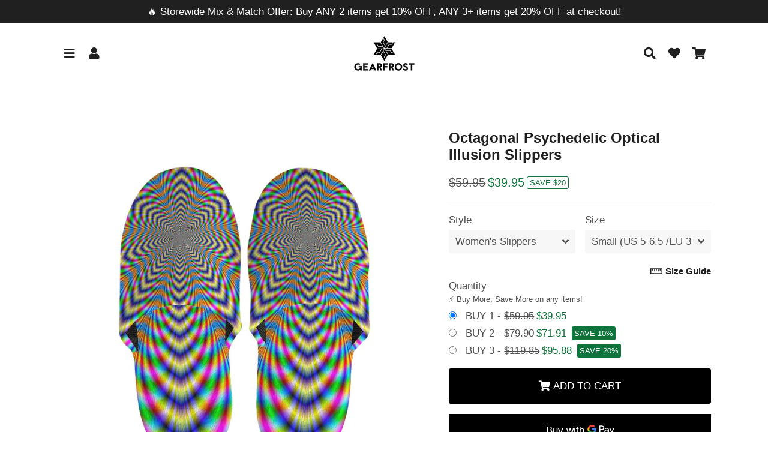

--- FILE ---
content_type: text/javascript
request_url: https://gearfrost.com/cdn/shop/t/4/assets/dbtfy-addons.js?v=117929708604234804141754599724
body_size: 10304
content:
function themeFaqPage(){var _0xc005=["sticky-header","data","#FaqPage",".fp-item",".fp-header-wrapper","#FaqSearch",".site-header","data-question","attr","push","each","max-width","outerWidth","px","css","ul.ui-autocomplete","click","trigger","find",".fp-item[data-question='","value","item","']","autocomplete","outerHeight","width","marginBottom","active","hasClass","removeClass","addClass","top","offset","animate","documentElement","body","shopify:block:select",".fp-header-wrapper-","blockId","detail","on","shopify:section:load"];function FaqPage(){var _0x2aa7x2=$(_0xc005[2])[_0xc005[1]](_0xc005[0]),_0x2aa7x3=[],_0x2aa7x4=$(_0xc005[3]),_0x2aa7x5=$(_0xc005[4]),_0x2aa7x6=$(_0xc005[5]),_0x2aa7x7=$(_0xc005[6]);_0x2aa7x4[_0xc005[10]](function(){_0x2aa7x3[_0xc005[9]]($(this)[_0xc005[8]](_0xc005[7]))}),_0x2aa7x6[_0xc005[23]]({maxShowItems:5,source:_0x2aa7x3,search:function(_0x2aa7x32,_0x2aa7x8){$(_0xc005[15])[_0xc005[14]](_0xc005[11],_0x2aa7x6[_0xc005[12]]()+_0xc005[13])},select:function(_0x2aa7x32,_0x2aa7x8){$(_0xc005[19]+_0x2aa7x8[_0xc005[21]][_0xc005[20]]+_0xc005[22])[_0xc005[18]](_0xc005[4])[_0xc005[17]](_0xc005[16])}}),_0x2aa7x5[_0xc005[16]](function(){var _0x2aa7x32=$(this);if(_0x2aa7x2)var _0x2aa7x8=_0x2aa7x7[_0xc005[24]]();else 769<$(window)[_0xc005[25]]()?_0x2aa7x8=null:_0x2aa7x8=_0x2aa7x7[_0xc005[24]]();var _0x2aa7x62=_0x2aa7x4[_0xc005[14]](_0xc005[26]),_0x2aa7x9=_0x2aa7x8+parseFloat(_0x2aa7x62);_0x2aa7x32[_0xc005[28]](_0xc005[27])?_0x2aa7x32[_0xc005[29]](_0xc005[27]):(_0x2aa7x5[_0xc005[29]](_0xc005[27]),_0x2aa7x32[_0xc005[30]](_0xc005[27]),$([document[_0xc005[34]],document[_0xc005[35]]])[_0xc005[33]]({scrollTop:$(_0x2aa7x32)[_0xc005[32]]()[_0xc005[31]]-_0x2aa7x9},300))})}$(document)[_0xc005[40]](_0xc005[36],function(){$(_0xc005[37]+event[_0xc005[39]][_0xc005[38]])[_0xc005[17]](_0xc005[16])}),$(document)[_0xc005[40]](_0xc005[41],function(){FaqPage()}),FaqPage()}function themeQuantityBreaks(){var _0xa4ab=[".product-single__form .product-single__quantity",".product-single__form .product-single__add-to-cart",".qb-wrapper","html","data-quantity-label","attr",".product-single__variants","moneyFormat","strings","length","",".ajaxcart__product:first",".update-cart","data-more-discount-before-quantity-text","data-more-discount-after-quantity-text","data-more-discount-after-percentage-text","data-saved-money","data-save-after-percentage-text","data-before-coupon-code","data-after-coupon-code","data-highest-discount-text",".ajaxcart__subtotal:last",".cart__subtotal:last",".input-cart_discount",".qb-alert-wrapper","item_count","input[name='quantity']","find","val","data-discount","data-discount-code","each",".qb-quantity-range","items_subtotal_price","<div class='dbtfy dbtfy-quantity_breaks'><div class='qb-alert'>","<div class='qb-saved-text'><span class='fa fa-tag'></span> "," <strong>","formatMoney","Currency","</strong> (","round","% ",")</div>","<div><small>",' "','" ',"</small></div>","<div class='qb-text'>","</strong> ","%</strong> ","</div>","<div class='qb-highest-discount-text'>","</div></div>","qb-alert-drawer-wrapper","addClass","insertBefore","qb-alert-wrapper",".cart__checkout","<input type='hidden' name='discount' class='input-cart_discount' value='","'>","<span class='qb-original-price'>","</span><span class='qb-discounted-price'>","</span>","<span>",".qty-container","data-section-id","div[data-section-type='product-template']","closest","#ProductJson-","innerHTML","ProductJson-","getElementById","parse","<div class='qty-container'></div>","<label for='Quantity' class='quantity-break-label'>","</label>","change",".product-details .product-single__quantity",".qb-quantity","#ProductSelect","variants","id","price","compare_at_price",".qb-price","data-save-text","show","%","</span> <span class='qb-saved-amount'>"," ","hide","on","ajaxCart.afterCartLoad","body","template-cart","hasClass","GET","/cart.js","json","ajax","trigger"];function QuantityBreaks(){var _0x6937x2=$(_0xa4ab[0]),_0x6937x3=$(_0xa4ab[1]),_0x6937x4=$(_0xa4ab[2]),_0x6937x5=_0x6937x4[_0xa4ab[3]](),_0x6937x6=_0x6937x4[_0xa4ab[5]](_0xa4ab[4]),_0x6937x7=$(_0xa4ab[6]),_0x6937x8=theme[_0xa4ab[8]][_0xa4ab[7]],_0x6937x9=[];if(!_0x6937x4[_0xa4ab[9]])return!1;function _0x6937xa(_0x6937xa2){var _0x6937x52=0,_0x6937x62=0,_0x6937x72=0,_0x6937x92=0,_0x6937xb=_0xa4ab[10],_0x6937x22=0,_0x6937x32=0,_0x6937xc=_0xa4ab[10],_0x6937xd=0,_0x6937xe=$(_0xa4ab[11]),_0x6937xf=$(_0xa4ab[12]),_0x6937x10=_0x6937x4[_0xa4ab[5]](_0xa4ab[13]),_0x6937x11=_0x6937x4[_0xa4ab[5]](_0xa4ab[14]),_0x6937x12=_0x6937x4[_0xa4ab[5]](_0xa4ab[15]),_0x6937x13=_0x6937x4[_0xa4ab[5]](_0xa4ab[16]),_0x6937x14=_0x6937x4[_0xa4ab[5]](_0xa4ab[17]),_0x6937x15=_0x6937x4[_0xa4ab[5]](_0xa4ab[18]),_0x6937x16=_0x6937x4[_0xa4ab[5]](_0xa4ab[19]),_0x6937x17=_0x6937x4[_0xa4ab[5]](_0xa4ab[20]),_0x6937x18=$(_0xa4ab[21]),_0x6937x19=$(_0xa4ab[22]),_0x6937x1a=$(_0xa4ab[23]),_0x6937x1b=$(_0xa4ab[24]);_0x6937xa2[_0xa4ab[25]]&&(_0x6937x4[_0xa4ab[27]](_0xa4ab[32])[_0xa4ab[31]](function(_0x6937x23){var _0x6937x33=$(this)[_0xa4ab[27]](_0xa4ab[26]);if(_0x6937x72=parseInt(_0x6937x33[_0xa4ab[28]]()),0<_0x6937x23,_0x6937xa2[_0xa4ab[25]]>=_0x6937x72&&(_0x6937x92=parseInt(_0x6937x33[_0xa4ab[5]](_0xa4ab[29])),_0x6937xb=_0x6937x33[_0xa4ab[5]](_0xa4ab[30])),!_0x6937x52&&_0x6937xa2[_0xa4ab[25]]<_0x6937x72)return _0x6937x52=_0x6937x72-_0x6937xa2[_0xa4ab[25]],_0x6937x62=parseInt(_0x6937x33[_0xa4ab[5]](_0xa4ab[29])),!1}),_0x6937x22=_0x6937xa2[_0xa4ab[33]]*_0x6937x92/100,_0x6937x32=_0x6937xa2[_0xa4ab[33]]-_0x6937x22,_0x6937xd=100*_0x6937x22/_0x6937xa2[_0xa4ab[33]],_0x6937xc=_0xa4ab[34],0<_0x6937x22&&_0x6937x13&&(_0x6937xc+=_0xa4ab[35]+_0x6937x13+_0xa4ab[36]+theme[_0xa4ab[38]][_0xa4ab[37]](_0x6937x22,_0x6937x8)+_0xa4ab[39]+Math[_0xa4ab[40]](_0x6937xd)+_0xa4ab[41]+_0x6937x14+_0xa4ab[42]),_0x6937xb&&(_0x6937x15||_0x6937x16)&&(_0x6937xc+=_0xa4ab[43]+_0x6937x15+_0xa4ab[44]+_0x6937xb+_0xa4ab[45]+_0x6937x16+_0xa4ab[46]),_0x6937x52?(_0x6937x10||_0x6937x11||_0x6937x12)&&(_0x6937xc+=_0xa4ab[47]+_0x6937x10+_0xa4ab[36]+_0x6937x52+_0xa4ab[48]+_0x6937x11+_0xa4ab[36]+_0x6937x62+_0xa4ab[49]+_0x6937x12+_0xa4ab[50]):_0x6937x17&&(_0x6937xc+=_0xa4ab[51]+_0x6937x17+_0xa4ab[50]),_0x6937xc+=_0xa4ab[52],$(_0x6937xc)[_0xa4ab[55]](_0x6937xe)[_0xa4ab[54]](_0xa4ab[53]),_0x6937x1b[_0xa4ab[9]]?_0x6937x1b[_0xa4ab[3]](_0x6937xc):$(_0x6937xc)[_0xa4ab[55]](_0x6937xf)[_0xa4ab[54]](_0xa4ab[56]),_0x6937x1a[_0xa4ab[9]]?_0x6937x1a[_0xa4ab[28]](_0x6937xb):$(_0xa4ab[58]+_0x6937xb+_0xa4ab[59])[_0xa4ab[55]](_0xa4ab[57]),_0x6937x32<_0x6937xa2[_0xa4ab[33]]?(_0x6937x18[_0xa4ab[3]](_0xa4ab[60]+theme[_0xa4ab[38]][_0xa4ab[37]](_0x6937xa2[_0xa4ab[33]],_0x6937x8)+_0xa4ab[61]+theme[_0xa4ab[38]][_0xa4ab[37]](_0x6937x32,_0x6937x8)+_0xa4ab[62]),_0x6937x19[_0xa4ab[3]](_0xa4ab[60]+theme[_0xa4ab[38]][_0xa4ab[37]](_0x6937xa2[_0xa4ab[33]],_0x6937x8)+_0xa4ab[61]+theme[_0xa4ab[38]][_0xa4ab[37]](_0x6937x32,_0x6937x8)+_0xa4ab[62])):(_0x6937x18[_0xa4ab[3]](_0xa4ab[63]+theme[_0xa4ab[38]][_0xa4ab[37]](_0x6937xa2[_0xa4ab[33]],_0x6937x8)+_0xa4ab[62]),_0x6937x19[_0xa4ab[3]](_0xa4ab[63]+theme[_0xa4ab[38]][_0xa4ab[37]](_0x6937xa2[_0xa4ab[33]],_0x6937x8)+_0xa4ab[62])))}_0x6937x2[_0xa4ab[9]]?_0x6937x2[_0xa4ab[31]](function(){var _0x6937x22=$(this),_0x6937x32=_0x6937x22[_0xa4ab[27]](_0xa4ab[64]),_0x6937xa2=_0x6937x22[_0xa4ab[67]](_0xa4ab[66])[_0xa4ab[5]](_0xa4ab[65]);$(_0xa4ab[68]+_0x6937xa2)[_0xa4ab[9]]&&(_0x6937x32[_0xa4ab[3]](_0x6937x5),_0x6937x9[_0x6937xa2]=JSON[_0xa4ab[72]](document[_0xa4ab[71]](_0xa4ab[70]+_0x6937xa2)[_0xa4ab[69]]))}):_0x6937x3[_0xa4ab[31]](function(){var _0x6937x22=$(this),_0x6937x32=$(_0xa4ab[73])[_0xa4ab[55]](_0x6937x22),_0x6937xa2=_0x6937x22[_0xa4ab[67]](_0xa4ab[66])[_0xa4ab[5]](_0xa4ab[65]);$(_0xa4ab[68]+_0x6937xa2)[_0xa4ab[9]]&&(_0x6937x32[_0xa4ab[3]](_0xa4ab[74]+_0x6937x6+_0xa4ab[75]+_0x6937x5),_0x6937x9[_0x6937xa2]=JSON[_0xa4ab[72]](document[_0xa4ab[71]](_0xa4ab[70]+_0x6937xa2)[_0xa4ab[69]]))}),$(document)[_0xa4ab[91]](_0xa4ab[76],_0x6937x7,function(){var _0x6937xb,_0x6937xc,_0x6937xd=0,_0x6937xe=0,_0x6937xf=$(_0xa4ab[77]),_0x6937x22=_0x6937x7[_0xa4ab[67]](_0xa4ab[66]),_0x6937x32=_0x6937x22[_0xa4ab[5]](_0xa4ab[65]),_0x6937xa2=_0x6937x22[_0xa4ab[27]](_0xa4ab[78]),_0x6937x52=_0x6937x22[_0xa4ab[27]](_0xa4ab[79])[_0xa4ab[28]](),_0x6937x62=_0x6937x9[_0x6937x32][_0xa4ab[80]];$[_0xa4ab[31]](_0x6937x62,function(){_0x6937x52==this[_0xa4ab[81]]&&(_0x6937xd=this[_0xa4ab[82]],_0x6937xe=this[_0xa4ab[83]])}),_0x6937xa2[_0xa4ab[31]](function(){var _0x6937x23=$(this),_0x6937x33=_0x6937x23[_0xa4ab[27]](_0xa4ab[26]),_0x6937xa3=_0x6937x33[_0xa4ab[28]](),_0x6937x53=_0x6937x33[_0xa4ab[5]](_0xa4ab[29]),_0x6937x63=_0x6937x23[_0xa4ab[27]](_0xa4ab[84]),_0x6937x72=_0x6937x4[_0xa4ab[5]](_0xa4ab[85]),_0x6937x92=0;_0x6937xd?(_0x6937xf[_0xa4ab[86]](),_0x6937x53!==void 0?(_0x6937xb=_0x6937xa3*_0x6937xd,_0x6937x92=_0x6937xd*parseInt(_0x6937x53)/100,_0x6937xc=_0x6937xd-_0x6937x92,_0x6937xc*=_0x6937xa3,_0x6937x92=Math[_0xa4ab[40]](_0x6937x53)+_0xa4ab[87],_0x6937x63[_0xa4ab[3]](_0xa4ab[60]+theme[_0xa4ab[38]][_0xa4ab[37]](_0x6937xb,_0x6937x8)+_0xa4ab[61]+theme[_0xa4ab[38]][_0xa4ab[37]](_0x6937xc,_0x6937x8)+_0xa4ab[88]+_0x6937x72+_0xa4ab[89]+_0x6937x92+_0xa4ab[62])):_0x6937xe?_0x6937x63[_0xa4ab[3]](_0xa4ab[60]+theme[_0xa4ab[38]][_0xa4ab[37]](_0x6937xe,_0x6937x8)+_0xa4ab[61]+theme[_0xa4ab[38]][_0xa4ab[37]](_0x6937xd,_0x6937x8)+_0xa4ab[63]):_0x6937x63[_0xa4ab[3]](_0xa4ab[63]+theme[_0xa4ab[38]][_0xa4ab[37]](_0x6937xd,_0x6937x8)+_0xa4ab[63])):_0x6937xf[_0xa4ab[90]]()})}),$(_0xa4ab[93])[_0xa4ab[91]](_0xa4ab[92],function(_0x6937x22,_0x6937x32){_0x6937xa(_0x6937x32)}),$(_0xa4ab[93])[_0xa4ab[95]](_0xa4ab[94])&&$[_0xa4ab[99]]({type:_0xa4ab[96],url:_0xa4ab[97],dataType:_0xa4ab[98],success:function(_0x6937x22){_0x6937xa(_0x6937x22)}}),_0x6937x7[_0xa4ab[100]](_0xa4ab[76])}QuantityBreaks()}function themeNewsletterPopup(){}function themeSalesPop(){var names="Franco,Debra,Sarah,Alvin,Leyton,Theodor,Huey,Edie,Vincenzo,Vishal,Alia,Dominika,Leigh,Leonard,Betty,Neo,Emrys,Tylor,Jardel,Scarlett-Rose,Arthur,Marlene,Leticia,Sylvie,Kai,Ayush,Syeda,Caspian,Keanu,Kierran,Saanvi,Paul,Ayse,Tonicha,Daria,Marwah,Tayla,Rhonda,Elias,Michael,Jonah,Amir,Anis,Georgina,Sofie,Clarence,Seren,Nia,Cobie,Orlando,Ariadne,Morwenna,Priya,Shelby,Terence,Safiyyah,Shola,Georga,Dione,Anwar,Aniyah,Laurie,Ashlee,Muneeb,Heath,Roshni,Keiron,Tanya,Andy,Isaak,Colleen,Ieuan,Chanelle,Herman,Felicity,Hayden,Maha,Ellie-Rose,Alexander,Tiffany,Garry,Dianne,Nella,Imaani,Sneha,Albi,Ruby,Asher,Lucille,Amalie,Cassidy,Brielle,Raj,Woodrow,Wallace,Rochelle,Daphne,Bradley,Shamas,Lleyton".split(","),cities="from Alabama,from Alaska,from Arizona,from Arkansas,from California,from Colorado,from Connecticut,from Delaware,from Florida,from Georgia,from Hawaii,from Idaho,from Illinois,from Indiana,from Iowa,from Kansas,from Kentucky,from Louisiana,from Maine,from Maryland,from Massachusetts,from Michigan,from Minnesota,from Mississippi,from Missouri,from Montana,from Nebraska,from Nevada,from New Hampshire,from New Jersey,from New Mexico,from New York,from North Carolina,from North Dakota,from Ohio,from Oklahoma,from Oregon,from Pennsylvania,from Rhode Island,from South Carolina,from South Dakota,from Tennessee,from Texas,from Utah,from Vermont,from Virginia,from Washington,from West Virginia,from Wisconsin,from Wyoming".split(","),minute=" minute",minutes=" minutes",hour=" hour",hours=" hours",day=" day",days=" days",_0xb4c2=[".dbtfy-sales_pop","display-time","data","interval-time","time-ago","fadeInUp","fadeOutDown","#SalesPop",".item-wrapper-sales_pop",".btn-close-sales_pop",".time-sales_pop",".name-sales_pop",".city-sales_pop","addClass","removeClass","hide","appendTo",".item-wrapper-sales_pop  > .item-sales_pop:first","popClosed","random","length","floor","text","show","shuffleChildren","fn","get","children","sort","empty","each","true","setItem","click","shopify:section:load","removeItem","on"];function SalesPop(){var _0x118cx2=$(_0xb4c2[0]),_0x118cx3=_0x118cx2[_0xb4c2[2]](_0xb4c2[1]),_0x118cx4=_0x118cx2[_0xb4c2[2]](_0xb4c2[3]),_0x118cx5=_0x118cx2[_0xb4c2[2]](_0xb4c2[4]),_0x118cx6=1e3,_0x118cx7=_0x118cx4+_0x118cx3+_0x118cx6,_0x118cx8=_0xb4c2[5],_0x118cx9=_0xb4c2[6],_0x118cxa=$(_0xb4c2[7]),_0x118cxb=$(_0xb4c2[8]),_0x118cxc=$(_0xb4c2[9]),_0x118cxd=$(_0xb4c2[10]),_0x118cxe=$(_0xb4c2[11]),_0x118cxf=$(_0xb4c2[12]);function _0x118cx10(){_0x118cxa[_0xb4c2[14]](_0x118cx8)[_0xb4c2[13]](_0x118cx9),setTimeout(function(){_0x118cxa[_0xb4c2[14]](_0x118cx9)[_0xb4c2[15]](),$(_0xb4c2[17])[_0xb4c2[16]](_0xb4c2[8])[_0xb4c2[15]]()},_0x118cx6)}function _0x118cx11(){var _0x118cx22,_0x118cx42;sessionStorage[_0xb4c2[18]]||(_0x118cx42=names[Math[_0xb4c2[21]](Math[_0xb4c2[19]]()*names[_0xb4c2[20]])],_0x118cxe[_0xb4c2[22]](_0x118cx42),_0x118cx22=cities[Math[_0xb4c2[21]](Math[_0xb4c2[19]]()*cities[_0xb4c2[20]])],_0x118cxf[_0xb4c2[22]](_0x118cx22),function(){if((_0x118cx43=Math[_0xb4c2[21]](Math[_0xb4c2[19]]()*_0x118cx5))<=1)var _0x118cx23=minute,_0x118cx43=1;else _0x118cx43<60?_0x118cx23=minutes:_0x118cx43<120?(_0x118cx43=Math[_0xb4c2[21]](_0x118cx43/60),_0x118cx23=hour):_0x118cx43<1440?(_0x118cx43=Math[_0xb4c2[21]](_0x118cx43/60),_0x118cx23=hours):_0x118cx43<2880?(_0x118cx43=Math[_0xb4c2[21]](_0x118cx43/60/24),_0x118cx23=day):(_0x118cx43=Math[_0xb4c2[21]](_0x118cx43/60/24),_0x118cx23=days);_0x118cxd[_0xb4c2[22]](_0x118cx43+_0x118cx23)}(),$(_0xb4c2[17])[_0xb4c2[23]](),_0x118cxa[_0xb4c2[23]]()[_0xb4c2[13]](_0x118cx8),setTimeout(function(){_0x118cx10()},_0x118cx3))}$[_0xb4c2[25]][_0xb4c2[24]]=function(){$[_0xb4c2[30]](this[_0xb4c2[26]](),function(_0x118cx22,_0x118cx42){var _0x118cx32=$(_0x118cx42),_0x118cx52=_0x118cx32[_0xb4c2[27]]();_0x118cx52[_0xb4c2[28]](function(){return .5-Math[_0xb4c2[19]]()}),_0x118cx32[_0xb4c2[29]](),_0x118cx52[_0xb4c2[16]](_0x118cx32)})},_0x118cxb[_0xb4c2[24]](),setTimeout(function(){_0x118cx11(),setInterval(_0x118cx11,_0x118cx7)},_0x118cx4),_0x118cxc[_0xb4c2[33]](function(){sessionStorage[_0xb4c2[32]](_0xb4c2[18],_0xb4c2[31]),_0x118cx10()})}$(document)[_0xb4c2[36]](_0xb4c2[34],function(){sessionStorage[_0xb4c2[35]](_0xb4c2[18])}),SalesPop()}function themeWishList(){var _0x50fb=[".wl-no-item",".wishlist__bubble","wl-active","#WishlistItem-","wishlist","getItem","parse","push","stringify","setItem","remove","grep","removeItem","length","wishlist__bubble--visible","addClass","hide","removeClass","show",".wl-add",".wl-add[data-product-handle='","']","each","click","data-product-handle","attr","hasClass","toggleClass","on",".wl-remove","preventDefault","body","#productRecommendationsSection",".product-recommendations","wish-list-page","#WishlistPage","html","#WishlistTemplate","compile","featured_image","http:","","replace","_150x$1","//cdn.shopify.com/s/assets/admin/no-image-medium-cc9732cb976dd349a0df1d39816fbcc7.gif","handle","title","/products/","price","moneyFormat","strings","formatMoney","Currency","compare_at_price","append","register","Sections"];function WishList(){var _0xbb38x2,_0xbb38x3,_0xbb38x4,_0xbb38x5=$(_0x50fb[0]),_0xbb38x6=$(_0x50fb[1]),_0xbb38x7=_0x50fb[2];function _0xbb38x8(_0xbb38x9,_0xbb38x32){var _0xbb38x42=$(_0x50fb[3]+_0xbb38x32);_0xbb38x2=JSON[_0x50fb[6]](localStorage[_0x50fb[5]](_0x50fb[4])),_0xbb38x9?(_0xbb38x2==null?_0xbb38x2=[_0xbb38x32]:_0xbb38x2[_0x50fb[7]](_0xbb38x32),localStorage[_0x50fb[9]](_0xbb38x32,JSON[_0x50fb[8]](window[_0x50fb[4]][_0xbb38x32]))):(_0xbb38x42[_0x50fb[10]](),_0xbb38x2=jQuery[_0x50fb[11]](_0xbb38x2,function(_0xbb38x92){return _0xbb38x92!=_0xbb38x32}),localStorage[_0x50fb[12]](_0xbb38x32)),_0xbb38x2&&_0xbb38x2[_0x50fb[13]]?(_0xbb38x6[_0x50fb[15]](_0x50fb[14]),_0xbb38x5[_0x50fb[16]]()):(_0xbb38x6[_0x50fb[17]](_0x50fb[14]),_0xbb38x5[_0x50fb[18]]()),localStorage[_0x50fb[9]](_0x50fb[4],JSON[_0x50fb[8]](_0xbb38x2))}_0xbb38x3=function(){var _0xbb38x9=$(_0x50fb[19]);(_0xbb38x2=JSON[_0x50fb[6]](localStorage[_0x50fb[5]](_0x50fb[4])))&&_0xbb38x2[_0x50fb[13]]&&($[_0x50fb[22]](_0xbb38x2,function(){$(_0x50fb[20]+this+_0x50fb[21])[_0x50fb[15]](_0xbb38x7)}),_0xbb38x6[_0x50fb[15]](_0x50fb[14])),_0xbb38x9[_0x50fb[28]](_0x50fb[23],function(){var _0xbb38x92=$(this)[_0x50fb[25]](_0x50fb[24]);_0xbb38x8(!$(this)[_0x50fb[26]](_0xbb38x7),_0xbb38x92),$(this)[_0x50fb[27]](_0xbb38x7)}),$(_0x50fb[31])[_0x50fb[28]](_0x50fb[23],_0x50fb[29],function(_0xbb38x92){_0xbb38x92[_0x50fb[30]](),_0xbb38x8(!1,$(this)[_0x50fb[25]](_0x50fb[24]))})},$(_0x50fb[32])[0]?(_0xbb38x4=1,function _0xbb38x9(){$(_0x50fb[33])[0]?_0xbb38x3():setTimeout(function(){_0xbb38x4==10?_0xbb38x3():(_0xbb38x4++,_0xbb38x9())},100)}()):_0xbb38x3(),new theme[_0x50fb[56]]()[_0x50fb[55]](_0x50fb[34],function(){var _0xbb38x42,_0xbb38x9=$(_0x50fb[35]),_0xbb38x22=[],_0xbb38x62={},_0xbb38x32={},_0xbb38x72=$(_0x50fb[37])[_0x50fb[36]](),_0xbb38x82=Handlebars[_0x50fb[38]](_0xbb38x72),_0xbb38xa=JSON[_0x50fb[6]](localStorage[_0x50fb[5]](_0x50fb[4]));_0xbb38xa&&_0xbb38xa[_0x50fb[13]]?(_0xbb38x5[_0x50fb[16]](),$[_0x50fb[22]](_0xbb38xa,function(_0xbb38x92){var _0xbb38x33=(_0xbb38x42=JSON[_0x50fb[6]](localStorage[_0x50fb[5]](this)))[_0x50fb[39]]!==null?_0xbb38x42[_0x50fb[39]][_0x50fb[42]](/(\.[^.]*)$/,_0x50fb[43])[_0x50fb[42]](_0x50fb[40],_0x50fb[41]):_0x50fb[44];_0xbb38x62={handle:_0xbb38x42[_0x50fb[45]],title:_0xbb38x42[_0x50fb[46]],url:_0x50fb[47]+_0xbb38x42[_0x50fb[45]],img:_0xbb38x33,price:theme[_0x50fb[52]][_0x50fb[51]](_0xbb38x42[_0x50fb[48]],theme[_0x50fb[50]][_0x50fb[49]]),discountedPrice:theme[_0x50fb[52]][_0x50fb[51]](_0xbb38x42[_0x50fb[53]],theme[_0x50fb[50]][_0x50fb[49]]),discountsApplied:0<_0xbb38x42[_0x50fb[53]]},_0xbb38x22[_0x50fb[7]](_0xbb38x62)}),_0xbb38x32={items:_0xbb38x22},_0xbb38x9[_0x50fb[54]](_0xbb38x82(_0xbb38x32))):_0xbb38x5[_0x50fb[18]]()})}WishList()}function themeUpsellBundles(){var _0xedd0=[".dbtfy-upsell_bundles","#UpsellBundles","position","data","/recommendations/products?&section_id=","sectionId","&product_id=","productId","&limit=","limit",".btn-upsell_bundles",".select-upsell_bundles","href",".total-upsell_bundles",":checked","is",".checkbox-upsell_bundles","find",".form-item-upsell_bundles","closest","price","option:selected","children","each","moneyFormat","strings","formatMoney","Currency","html","total",".image-wrapper-upsell_bundles","prependTo",".current-image-upsell_bundles",".form-wrapper-upsell_bundles",".current-form-upsell_bundles","button","length",".dbtfy-trust_badge","insertAfter",".dbtfy-sales_countdown","[itemprop='offers']","click",".grid-image-","#upsellBundles-",".select-upsell_bundles option:selected","selected-image-upsell_bundles","addClass","active-upsell_bundles","removeClass","on","change","val","#imageUpsellBundles-","hide","siblings","show","ready","outerWidth","min-width","css","btn--loading","id","push",".form-upsell_bundles.active-upsell_bundles","shift","POST","/cart/add.js","serialize","json","assign","location","ajax","specific-upsell_bundles","hasClass","","trim","then","get"];function UpsellBundles(){var _0x21a8x2=$(_0xedd0[0]),_0x21a8x3=$(_0xedd0[1]),_0x21a8x4=_0x21a8x3[_0xedd0[3]](_0xedd0[2]),_0x21a8x5=_0xedd0[4]+_0x21a8x3[_0xedd0[3]](_0xedd0[5])+_0xedd0[6]+_0x21a8x3[_0xedd0[3]](_0xedd0[7])+_0xedd0[8]+_0x21a8x3[_0xedd0[3]](_0xedd0[9]);function _0x21a8x6(){var _0x21a8x52=$(_0xedd0[10]),_0x21a8x32=$(_0xedd0[11]),_0x21a8x62=_0x21a8x52[_0xedd0[3]](_0xedd0[12]),_0x21a8x7=$(_0xedd0[13]);function _0x21a8x8(){var _0x21a8x53=0;_0x21a8x32[_0xedd0[23]](function(){$(this)[_0xedd0[19]](_0xedd0[18])[_0xedd0[17]](_0xedd0[16])[_0xedd0[15]](_0xedd0[14])?_0x21a8x53+=parseInt($(this)[_0xedd0[22]](_0xedd0[21])[_0xedd0[3]](_0xedd0[20])):_0x21a8x53+=parseInt(0)});var _0x21a8x22=theme[_0xedd0[25]][_0xedd0[24]];_0x21a8x7[_0xedd0[3]](_0xedd0[29],_0x21a8x53)[_0xedd0[28]](theme[_0xedd0[27]][_0xedd0[26]](_0x21a8x53,_0x21a8x22))}$(_0xedd0[32])[_0xedd0[31]](_0xedd0[30]),$(_0xedd0[34])[_0xedd0[31]](_0xedd0[33]),_0xedd0[35]==_0x21a8x4&&($(_0xedd0[37])[_0xedd0[36]]?_0x21a8x2[_0xedd0[38]](_0xedd0[37]):$(_0xedd0[39])[_0xedd0[36]]?_0x21a8x2[_0xedd0[38]](_0xedd0[39]):_0x21a8x2[_0xedd0[38]](_0xedd0[40])),$(_0xedd0[16])[_0xedd0[49]](_0xedd0[41],function(){var _0x21a8x53=$(this),_0x21a8x22=_0x21a8x53[_0xedd0[3]](_0xedd0[7]),_0x21a8x33=$(_0xedd0[42]+_0x21a8x22),_0x21a8x42=$(_0xedd0[43]+_0x21a8x22),_0x21a8x63=_0x21a8x42[_0xedd0[17]](_0xedd0[44])[_0xedd0[3]](_0xedd0[20]),_0x21a8x9=_0x21a8x7[_0xedd0[3]](_0xedd0[29]);if(_0x21a8x53[_0xedd0[15]](_0xedd0[14]))_0x21a8x33[_0xedd0[46]](_0xedd0[45]),_0x21a8x42[_0xedd0[46]](_0xedd0[47]),_0x21a8x8();else{_0x21a8x33[_0xedd0[48]](_0xedd0[45]),_0x21a8x42[_0xedd0[48]](_0xedd0[47]);var _0x21a8xa=_0x21a8x9-_0x21a8x63,_0x21a8xb=theme[_0xedd0[25]][_0xedd0[24]];_0x21a8x7[_0xedd0[3]](_0xedd0[29],_0x21a8xa)[_0xedd0[28]](theme[_0xedd0[27]][_0xedd0[26]](_0x21a8xa,_0x21a8xb))}}),_0x21a8x32[_0xedd0[49]](_0xedd0[50],function(){var _0x21a8x53=$(this)[_0xedd0[51]](),_0x21a8x22=$(_0xedd0[52]+_0x21a8x53);_0x21a8x22[_0xedd0[54]]()[_0xedd0[53]](),_0x21a8x22[_0xedd0[55]](),_0x21a8x8()}),$(document)[_0xedd0[56]](function(){_0x21a8x8()}),_0x21a8x52[_0xedd0[49]](_0xedd0[41],function(){var _0x21a8x53=$(this)[_0xedd0[57]](),_0x21a8x22=[];$(this)[_0xedd0[59]](_0xedd0[58],_0x21a8x53),$(this)[_0xedd0[46]](_0xedd0[60]),$(_0xedd0[63])[_0xedd0[23]](function(){var _0x21a8x54=$(this)[_0xedd0[3]](_0xedd0[61]);_0x21a8x22[_0xedd0[62]](_0x21a8x54)}),function _0x21a8x23(_0x21a8x33){var _0x21a8x54=_0x21a8x33[_0xedd0[64]](),_0x21a8x42=$(_0xedd0[43]+_0x21a8x54);$[_0xedd0[71]]({type:_0xedd0[65],url:_0xedd0[66],data:$(_0x21a8x42)[_0xedd0[67]](),dataType:_0xedd0[68],success:function(_0x21a8x55){setTimeout(function(){_0x21a8x33[_0xedd0[36]]==0?window[_0xedd0[70]][_0xedd0[69]](_0x21a8x62):_0x21a8x23(_0x21a8x33)},150)}})}(_0x21a8x22)})}_0x21a8x3[_0xedd0[73]](_0xedd0[72])?_0x21a8x6():$[_0xedd0[77]](_0x21a8x5)[_0xedd0[76]](function(_0x21a8x52){var _0x21a8x22=$(_0x21a8x52)[_0xedd0[17]](_0xedd0[1])[_0xedd0[28]]();_0xedd0[74]!==_0x21a8x22[_0xedd0[75]]()&&(_0x21a8x3[_0xedd0[28]](_0x21a8x22),_0x21a8x6())})}UpsellBundles()}function themeSmartSearch(){var _0x9ce8=[".dbtfy-smart_search","price","data","vendor",'input[name="q"]',"find",'#SearchDrawer form[action="/search"]',".ss_loading",".ss_section",".ss_section_wrapper","#SearchDrawer .search-input","val","form","closest","/search?q=","limit","which","preventDefault","show","hide","products","results","resources","articles","pages","collections","length",".ss_products","empty",".ss_content","/products/","handle","moneyFormat","strings","compare_at_price","variants","product","href","attr","<a></a>","src","image","http:","","replace","_100x$1",'<span class="ss_thumbnail"><img src="','" /></span>',"append",'<span class="ss_info"><span class="ss_title">',"title","</span>",'<span class="ss_price"><span class="price-compare">',"formatMoney","Currency",'</span><span class="on-sale">',"</span></span>",'<span class="ss_price"><span>','<span class="ss_vendor">','<div class="ss_item"></div>',"wrap","parent","getJSON","each",".ss_posts","url",".ss_pages",".ss_collections","featured_image","a",".ss_showall","text","span","done","/search/suggest.json","product,article,page,collection","last","keyup","autocomplete","off","keydown","keyCode",".item-selected","next","item-selected","removeClass","addClass","eq",".ss_item","prev",".item-selected a","location","submit","target","close","on"];function SmartSearch(){var _0xc1f9x2,_0xc1f9x3=$(_0x9ce8[0]),_0xc1f9x4=_0xc1f9x3[_0x9ce8[2]](_0x9ce8[1]),_0xc1f9x5=_0xc1f9x3[_0x9ce8[2]](_0x9ce8[3]),_0xc1f9x6=($(_0x9ce8[6])[_0x9ce8[5]](_0x9ce8[4]),$(_0x9ce8[7])),_0xc1f9x7=($(_0x9ce8[8]),$(_0x9ce8[9])),_0xc1f9x8=$(_0x9ce8[10]);_0xc1f9x8[_0x9ce8[38]](_0x9ce8[78],_0x9ce8[79])[_0x9ce8[77]](function(_0xc1f9x82){var _0xc1f9x9=$(this),_0xc1f9xa=_0xc1f9x9[_0x9ce8[11]](),_0xc1f9xb=(_0xc1f9x9[_0x9ce8[13]](_0x9ce8[12]),_0x9ce8[14]+_0xc1f9xa),_0xc1f9xc=_0xc1f9x3[_0x9ce8[2]](_0x9ce8[15]);if(_0xc1f9x82[_0x9ce8[16]]===38||_0xc1f9x82[_0x9ce8[16]]===40||_0xc1f9x82[_0x9ce8[16]]===13||_0xc1f9x82[_0x9ce8[16]]===17)return _0xc1f9x82[_0x9ce8[17]](),!1;if(_0xc1f9x6[_0x9ce8[18]](),_0xc1f9x7[_0x9ce8[19]](),clearTimeout(_0xc1f9x2),!_0xc1f9xa)return _0xc1f9x6[_0x9ce8[19]](),_0xc1f9x7[_0x9ce8[19]](),!1;_0xc1f9x2=setTimeout(function(){jQuery[_0x9ce8[62]](_0x9ce8[74],{q:_0xc1f9xa,resources:{type:_0x9ce8[75],limit:_0xc1f9xc,options:{unavailable_products:_0x9ce8[76],fields:_0x9ce8[50]}}})[_0x9ce8[73]](function(_0xc1f9x83){var _0xc1f9x92=_0xc1f9x83[_0x9ce8[22]][_0x9ce8[21]][_0x9ce8[20]],_0xc1f9xc2=_0xc1f9x83[_0x9ce8[22]][_0x9ce8[21]][_0x9ce8[23]],_0xc1f9x22=_0xc1f9x83[_0x9ce8[22]][_0x9ce8[21]][_0x9ce8[24]],_0xc1f9x32=_0xc1f9x83[_0x9ce8[22]][_0x9ce8[21]][_0x9ce8[25]];_0xc1f9x92[_0x9ce8[26]]==0?$(_0x9ce8[27])[_0x9ce8[19]]():($(_0x9ce8[27])[_0x9ce8[5]](_0x9ce8[29])[_0x9ce8[28]](),$[_0x9ce8[63]](_0xc1f9x92,function(_0xc1f9x84,_0xc1f9x93){jQuery[_0x9ce8[62]](_0x9ce8[30]+_0xc1f9x93[_0x9ce8[31]],function(_0xc1f9x85){var _0xc1f9x94=theme[_0x9ce8[33]][_0x9ce8[32]],_0xc1f9xc3=_0xc1f9x85[_0x9ce8[36]][_0x9ce8[35]][0][_0x9ce8[34]],_0xc1f9x23=_0xc1f9x85[_0x9ce8[36]][_0x9ce8[35]][0][_0x9ce8[1]],_0xc1f9x33=$(_0x9ce8[39])[_0x9ce8[38]](_0x9ce8[37],_0x9ce8[30]+_0xc1f9x85[_0x9ce8[36]][_0x9ce8[31]]);if(_0xc1f9x85[_0x9ce8[36]][_0x9ce8[41]][_0x9ce8[40]]){var _0xc1f9xa2=_0xc1f9x85[_0x9ce8[36]][_0x9ce8[41]][_0x9ce8[40]][_0x9ce8[44]](/(\.[^.]*)$/,_0x9ce8[45])[_0x9ce8[44]](_0x9ce8[42],_0x9ce8[43]);_0xc1f9x33[_0x9ce8[48]](_0x9ce8[46]+_0xc1f9xa2+_0x9ce8[47])}var _0xc1f9xb2=_0x9ce8[49]+_0xc1f9x85[_0x9ce8[36]][_0x9ce8[50]]+_0x9ce8[51];_0xc1f9x4&&(_0xc1f9xb2+=_0xc1f9x23<_0xc1f9xc3?_0x9ce8[52]+theme[_0x9ce8[54]][_0x9ce8[53]](_0xc1f9xc3,_0xc1f9x94)+_0x9ce8[55]+theme[_0x9ce8[54]][_0x9ce8[53]](_0xc1f9x23,_0xc1f9x94)+_0x9ce8[56]:_0x9ce8[57]+theme[_0x9ce8[54]][_0x9ce8[53]](_0xc1f9x23,_0xc1f9x94)+_0x9ce8[56]),_0xc1f9x5&&(_0xc1f9xb2+=_0x9ce8[58]+_0xc1f9x85[_0x9ce8[36]][_0x9ce8[3]]+_0x9ce8[51]),_0xc1f9xb2+=_0x9ce8[51],_0xc1f9x33[_0x9ce8[48]](_0xc1f9xb2),_0xc1f9x33[_0x9ce8[60]](_0x9ce8[59]),$(_0x9ce8[27])[_0x9ce8[5]](_0x9ce8[29])[_0x9ce8[48]](_0xc1f9x33[_0x9ce8[61]]())})}),$(_0x9ce8[27])[_0x9ce8[18]]()),_0xc1f9xc2[_0x9ce8[26]]==0?$(_0x9ce8[64])[_0x9ce8[19]]():($(_0x9ce8[64])[_0x9ce8[5]](_0x9ce8[29])[_0x9ce8[28]](),$[_0x9ce8[63]](_0xc1f9xc2,function(_0xc1f9x84,_0xc1f9x93){var _0xc1f9xc3=$(_0x9ce8[39])[_0x9ce8[38]](_0x9ce8[37],_0xc1f9x93[_0x9ce8[65]]);if(_0xc1f9x93[_0x9ce8[41]]){var _0xc1f9x23=_0xc1f9x93[_0x9ce8[41]][_0x9ce8[44]](/(\.[^.]*)$/,_0x9ce8[45])[_0x9ce8[44]](_0x9ce8[42],_0x9ce8[43]);_0xc1f9xc3[_0x9ce8[48]](_0x9ce8[46]+_0xc1f9x23+_0x9ce8[47])}_0xc1f9xc3[_0x9ce8[48]](_0x9ce8[49]+_0xc1f9x93[_0x9ce8[50]]+_0x9ce8[56]),_0xc1f9xc3[_0x9ce8[60]](_0x9ce8[59]),$(_0x9ce8[64])[_0x9ce8[5]](_0x9ce8[29])[_0x9ce8[48]](_0xc1f9xc3[_0x9ce8[61]]())}),$(_0x9ce8[64])[_0x9ce8[18]]()),_0xc1f9x22[_0x9ce8[26]]==0?$(_0x9ce8[66])[_0x9ce8[19]]():($(_0x9ce8[66])[_0x9ce8[5]](_0x9ce8[29])[_0x9ce8[28]](),$[_0x9ce8[63]](_0xc1f9x22,function(_0xc1f9x84,_0xc1f9x93){var _0xc1f9xc3=$(_0x9ce8[39])[_0x9ce8[38]](_0x9ce8[37],_0xc1f9x93[_0x9ce8[65]]);_0xc1f9xc3[_0x9ce8[48]](_0x9ce8[49]+_0xc1f9x93[_0x9ce8[50]]+_0x9ce8[56]),_0xc1f9xc3[_0x9ce8[60]](_0x9ce8[59]),$(_0x9ce8[66])[_0x9ce8[5]](_0x9ce8[29])[_0x9ce8[48]](_0xc1f9xc3[_0x9ce8[61]]())}),$(_0x9ce8[66])[_0x9ce8[18]]()),_0xc1f9x32[_0x9ce8[26]]==0?$(_0x9ce8[67])[_0x9ce8[19]]():($(_0x9ce8[67])[_0x9ce8[5]](_0x9ce8[29])[_0x9ce8[28]](),$[_0x9ce8[63]](_0xc1f9x32,function(_0xc1f9x84,_0xc1f9x93){var _0xc1f9xc3=$(_0x9ce8[39])[_0x9ce8[38]](_0x9ce8[37],_0xc1f9x93[_0x9ce8[65]]);if(_0xc1f9x93[_0x9ce8[68]][_0x9ce8[65]]){var _0xc1f9x23=_0xc1f9x93[_0x9ce8[68]][_0x9ce8[65]][_0x9ce8[44]](/(\.[^.]*)$/,_0x9ce8[45])[_0x9ce8[44]](_0x9ce8[42],_0x9ce8[43]);_0xc1f9xc3[_0x9ce8[48]](_0x9ce8[46]+_0xc1f9x23+_0x9ce8[47])}_0xc1f9xc3[_0x9ce8[48]](_0x9ce8[49]+_0xc1f9x93[_0x9ce8[50]]+_0x9ce8[56]),_0xc1f9xc3[_0x9ce8[60]](_0x9ce8[59]),$(_0x9ce8[67])[_0x9ce8[5]](_0x9ce8[29])[_0x9ce8[48]](_0xc1f9xc3[_0x9ce8[61]]())}),$(_0x9ce8[67])[_0x9ce8[18]]()),$(_0x9ce8[70])[_0x9ce8[5]](_0x9ce8[69])[_0x9ce8[38]](_0x9ce8[37],_0xc1f9xb),$(_0x9ce8[70])[_0x9ce8[5]](_0x9ce8[72])[_0x9ce8[71]](_0xc1f9xa),setTimeout(function(){_0xc1f9x6[_0x9ce8[19]](),_0xc1f9x7[_0x9ce8[18]]()},250)})},500)}),_0xc1f9x8[_0x9ce8[95]](_0x9ce8[80],function(_0xc1f9x82){if(_0xc1f9x82[_0x9ce8[81]]!==38&&_0xc1f9x82[_0x9ce8[81]]!==40&&_0xc1f9x82[_0x9ce8[81]]!==13||_0xc1f9x82[_0x9ce8[17]](),_0xc1f9x82[_0x9ce8[16]]===40)if(0<$(_0x9ce8[82])[_0x9ce8[26]]){if($(_0x9ce8[82])[_0x9ce8[83]]()[_0x9ce8[26]]!=0){var _0xc1f9x9=$(_0x9ce8[82]);$(_0x9ce8[82])[_0x9ce8[85]](_0x9ce8[84]),_0xc1f9x9[_0x9ce8[83]]()[_0x9ce8[86]](_0x9ce8[84])}}else $(_0x9ce8[88])[_0x9ce8[87]](0)[_0x9ce8[86]](_0x9ce8[84]);else _0xc1f9x82[_0x9ce8[16]]===38&&(0<$(_0x9ce8[82])[_0x9ce8[26]]?$(_0x9ce8[82])[_0x9ce8[89]]()[_0x9ce8[26]]!=0&&(_0xc1f9x9=$(_0x9ce8[82]),$(_0x9ce8[82])[_0x9ce8[85]](_0x9ce8[84]),_0xc1f9x9[_0x9ce8[89]]()[_0x9ce8[86]](_0x9ce8[84])):$(_0x9ce8[88])[_0x9ce8[87]](0)[_0x9ce8[86]](_0x9ce8[84]));_0xc1f9x82[_0x9ce8[16]]===13&&($(_0x9ce8[90])[_0x9ce8[26]]?window[_0x9ce8[91]][_0x9ce8[37]]=$(_0x9ce8[90])[_0x9ce8[38]](_0x9ce8[37]):$(_0xc1f9x82[_0x9ce8[93]])[_0x9ce8[13]](_0x9ce8[12])[_0x9ce8[92]]()),_0xc1f9x82[_0x9ce8[16]]===27&&this[_0x9ce8[94]]()})}SmartSearch()}function themeCartCountdown(){var textMinutes="m",textSeconds="s",_0x4493=[".dbtfy-cart_countdown",".CartCountdown","button.ajaxcart__qty--minus",'form[action^="/cart/add"]',"cartcount","data","hide","cart-coutdown-active","removeClass","body","cart_endtime","removeItem",".timer-cart_countdown",".minutes-cart_countdown",".seconds-cart_countdown","getTime","floor","show","text","setItem","addClass","getItem","submit","minutes","parse","on","ajaxCart.afterCartLoad","item_count","#productRecommendationsSection",".product-recommendations"];function CartCountdown(){var _0x888ax2,_0x888ax3=$(_0x4493[0]),_0x888ax4=$(_0x4493[1]),_0x888ax5=($(_0x4493[2]),$(_0x4493[3])),_0x888ax6=_0x888ax3[_0x4493[5]](_0x4493[4]);function _0x888ax7(){clearInterval(_0x888ax2),_0x888ax4[_0x4493[6]](),$(_0x4493[9])[_0x4493[8]](_0x4493[7]),sessionStorage[_0x4493[11]](_0x4493[10])}function _0x888ax8(_0x888ax52){$(_0x4493[12]);var _0x888ax82=$(_0x4493[13]),_0x888ax9=$(_0x4493[14]),_0x888axa=new Date(_0x888ax52)[_0x4493[15]]();function _0x888ax62(_0x888ax53){var _0x888ax63=new Date()[_0x4493[15]](),_0x888ax22=_0x888axa-_0x888ax63,_0x888ax32=Math[_0x4493[16]](_0x888ax22%36e5/6e4),_0x888ax42=Math[_0x4493[16]](_0x888ax22%6e4/1e3);_0x888ax32<=0?_0x888ax82[_0x4493[6]]():(_0x888ax82[_0x4493[17]](),_0x888ax82[_0x4493[18]](_0x888ax32+textMinutes)),_0x888ax9[_0x4493[18]](_0x888ax42+textSeconds),_0x888ax53!=1&&_0x888ax22<0&&_0x888ax7()}sessionStorage[_0x4493[19]](_0x4493[10],_0x888ax52),_0x888ax62(1),_0x888ax2=setInterval(_0x888ax62,1e3),_0x888ax4[_0x4493[17]](),$(_0x4493[9])[_0x4493[20]](_0x4493[7])}sessionStorage[_0x4493[10]]&&_0x888ax8(sessionStorage[_0x4493[21]](_0x4493[10])),_0x888ax5[_0x4493[25]](_0x4493[22],function(_0x888ax52){var _0x888ax62,_0x888ax22;sessionStorage[_0x4493[10]]||(_0x888ax62=_0x888ax3[_0x4493[5]](_0x4493[23]),_0x888ax22=Date[_0x4493[24]](new Date),_0x888ax8(new Date(_0x888ax22+60*_0x888ax62*1e3)))}),$(_0x4493[9])[_0x4493[25]](_0x4493[26],function(_0x888ax52,_0x888ax62){_0x888ax62[_0x4493[27]]||_0x888ax7()}),_0x888ax6==0&&_0x888ax7()}function checkProductRecommendation(_0x888ax6){var _0x888ax2;$(_0x4493[28])[0]?(_0x888ax2=1,function _0x888ax5(){$(_0x4493[29])[0]?_0x888ax6():setTimeout(function(){_0x888ax2==10?_0x888ax6():(_0x888ax2++,_0x888ax5())},100)}()):_0x888ax6()}checkProductRecommendation(CartCountdown)}function themeQuickView(){var qvTextAvailable="Add to Cart",qvTextUnavailable="Unavailable",qvTextSoldout="Sold Out",_0xd056=["#QuickViewContainer",".qv-wrapper",".qv-icon","cartType","settings","appendTo","each","click","preventDefault","data-section-id","attr","data-product-id","#QuickView-","-",".qv-modal-content","find",".qv-slick",".product-single__thumbnails",".qv-master-select",".qv-select",".qv-addtocart-button",".btn__add-to-cart-text",".qv-close-button",".qv-qty-adjust",".qv-price",".qv-price-compare","qv-modal-open","removeClass","js-drawer-open","hasClass","#CartDrawer","btn--loading","min-width","","css","addClass","slick-initialized","setPosition","slick","resize","on","target","is","length","has","mousedown","keyCode","keyup","outerWidth","drawer","input","parent","val","qv-qty-plus","change","push",'option[data-variant="',"join",'"]',"image-id","data","data-price","data-price-compare","html","show","on-sale","hide","selected","prop","disabled","text","removeAttr","data-slick-index",".qv-image-","slickGoTo","#productRecommendationsSection",".product-recommendations"];function QuickView(){var _0x11b0x2=$(_0xd056[0]),_0x11b0x3=$(_0xd056[1]),_0x11b0x4=$(_0xd056[2]),_0x11b0x5=theme[_0xd056[4]][_0xd056[3]];$[_0xd056[6]](_0x11b0x3,function(){$(this)[_0xd056[5]](_0x11b0x2)}),_0x11b0x4[_0xd056[40]](_0xd056[7],function(_0x11b0x22){_0x11b0x22[_0xd056[8]]();var _0x11b0x32=$(this)[_0xd056[10]](_0xd056[9]),_0x11b0x42=$(this)[_0xd056[10]](_0xd056[11]),_0x11b0x6=$(_0xd056[12]+_0x11b0x32+_0xd056[13]+_0x11b0x42),_0x11b0x7=_0x11b0x6[_0xd056[15]](_0xd056[14]),_0x11b0x8=_0x11b0x6[_0xd056[15]](_0xd056[16]),_0x11b0x9=_0x11b0x6[_0xd056[15]](_0xd056[17]),_0x11b0xa=_0x11b0x6[_0xd056[15]](_0xd056[18]),_0x11b0xb=_0x11b0x6[_0xd056[15]](_0xd056[19]),_0x11b0xc=_0x11b0x6[_0xd056[15]](_0xd056[20]),_0x11b0xd=_0x11b0xc[_0xd056[15]](_0xd056[21]),_0x11b0xe=_0x11b0x6[_0xd056[15]](_0xd056[22]),_0x11b0xf=_0x11b0x6[_0xd056[15]](_0xd056[23]),_0x11b0x10=_0x11b0x6[_0xd056[15]](_0xd056[24]),_0x11b0x11=_0x11b0x6[_0xd056[15]](_0xd056[25]);function _0x11b0x12(){_0x11b0x6[_0xd056[27]](_0xd056[26])}function _0x11b0x13(){$(_0xd056[30])[_0xd056[29]](_0xd056[28])?(_0x11b0xc[_0xd056[27]](_0xd056[31]),_0x11b0xc[_0xd056[34]](_0xd056[32],_0xd056[33]),_0x11b0x12()):setTimeout(_0x11b0x13,100)}_0x11b0x6[_0xd056[35]](_0xd056[26]),_0x11b0x8[_0xd056[29]](_0xd056[36])?($(_0x11b0x8)[_0xd056[38]](_0xd056[37]),$(_0x11b0x9)[_0xd056[38]](_0xd056[37])):($(_0x11b0x8)[_0xd056[38]]({arrows:!1,dots:!1,adaptiveHeight:!0,asNavFor:_0x11b0x9}),$(_0x11b0x9)[_0xd056[38]]({slidesToShow:5,slidesToScroll:1,dots:!1,arrows:!1,focusOnSelect:!0,asNavFor:_0x11b0x8}),$(window)[_0xd056[40]](_0xd056[39],function(){$(_0x11b0x8)[_0xd056[38]](_0xd056[37]),$(_0x11b0x9)[_0xd056[38]](_0xd056[37])})),_0x11b0xe[_0xd056[40]](_0xd056[7],function(){_0x11b0x12()}),$(document)[_0xd056[45]](function(_0x11b0x23){_0x11b0x7[_0xd056[42]](_0x11b0x23[_0xd056[41]])||_0x11b0x7[_0xd056[44]](_0x11b0x23[_0xd056[41]])[_0xd056[43]]!==0||_0x11b0x12()}),$(document)[_0xd056[47]](function(_0x11b0x23){_0x11b0x23[_0xd056[46]]===27&&_0x11b0x12()}),_0x11b0xc[_0xd056[40]](_0xd056[7],function(){var _0x11b0x23=$(this)[_0xd056[48]]();$(this)[_0xd056[34]](_0xd056[32],_0x11b0x23),$(this)[_0xd056[35]](_0xd056[31]),_0xd056[49]==_0x11b0x5?_0x11b0x13():setTimeout(function(){_0x11b0x12()},500)}),_0x11b0xf[_0xd056[40]](_0xd056[7],function(){var _0x11b0x23=$(this),_0x11b0x33=_0x11b0x23[_0xd056[51]]()[_0xd056[15]](_0xd056[50]),_0x11b0x43=_0x11b0x33[_0xd056[52]]();_0x11b0x43=_0x11b0x23[_0xd056[29]](_0xd056[53])?parseFloat(_0x11b0x43)+1:1<_0x11b0x43?parseFloat(_0x11b0x43)-1:1,_0x11b0x33[_0xd056[52]](_0x11b0x43)}),_0x11b0xb[_0xd056[40]](_0xd056[54],function(){var _0x11b0x23=[];$[_0xd056[6]](_0x11b0xb,function(){_0x11b0x23[_0xd056[55]]($(this)[_0xd056[52]]())});var _0x11b0x33=_0x11b0xa[_0xd056[15]](_0xd056[56]+_0x11b0x23[_0xd056[57]](_0xd056[33])+_0xd056[58]),_0x11b0x43=_0x11b0x33[_0xd056[60]](_0xd056[59]),_0x11b0x72=_0x11b0x33[_0xd056[10]](_0xd056[61]),_0x11b0x82=_0x11b0x33[_0xd056[10]](_0xd056[62]);if(_0x11b0x10[_0xd056[63]](_0x11b0x72),_0x11b0x82!==void 0?(_0x11b0x11[_0xd056[64]](),_0x11b0x10[_0xd056[35]](_0xd056[65]),_0x11b0x11[_0xd056[63]](_0x11b0x82)):(_0x11b0x11[_0xd056[66]](),_0x11b0x10[_0xd056[27]](_0xd056[65])),_0x11b0x33[_0xd056[43]]){if(_0x11b0x33[_0xd056[68]](_0xd056[67],!0),_0x11b0x33[_0xd056[10]](_0xd056[69])?(_0x11b0xd[_0xd056[70]](qvTextSoldout),_0x11b0xc[_0xd056[35]](_0xd056[69])[_0xd056[10]](_0xd056[69],_0xd056[69])):(_0x11b0xd[_0xd056[70]](qvTextAvailable),_0x11b0xc[_0xd056[27]](_0xd056[69])[_0xd056[71]](_0xd056[69])),_0xd056[33]!=_0x11b0x43){var _0x11b0x92=_0x11b0x6[_0xd056[15]](_0xd056[73]+_0x11b0x43)[_0xd056[10]](_0xd056[72]);_0x11b0x92!==void 0&&_0x11b0x6[_0xd056[15]](_0xd056[16])[_0xd056[38]](_0xd056[74],parseInt(_0x11b0x92))}}else _0x11b0xd[_0xd056[70]](qvTextUnavailable),_0x11b0xc[_0xd056[35]](_0xd056[69])[_0xd056[10]](_0xd056[69],_0xd056[69])})})}function checkProductRecommendation(_0x11b0x3){if($(_0xd056[75])[0]){var _0x11b0x4=1;(function _0x11b0x2(){$(_0xd056[76])[0]?_0x11b0x3():setTimeout(function(){_0x11b0x4==10?_0x11b0x3():(_0x11b0x4++,_0x11b0x2())},100)})()}else _0x11b0x3()}checkProductRecommendation(QuickView)}function themeLiveView(){}function themeCollectionAddtocart(){}function themeCartDiscount(){var _0xe77a=["keydown","keyCode","preventDefault","","val","click","trigger","button[name='checkout']","find","form","closest","target","on",".input-cart_discount",".cd-apply",".CartDiscount"];function CartDiscount(){$(_0xe77a[13])[_0xe77a[12]](_0xe77a[0],function(_0x5620x2){_0x5620x2[_0xe77a[1]]===13&&(_0x5620x2[_0xe77a[2]](),_0xe77a[3]!=$(this)[_0xe77a[4]]()&&$(_0x5620x2[_0xe77a[11]])[_0xe77a[10]](_0xe77a[9])[_0xe77a[8]](_0xe77a[7])[_0xe77a[6]](_0xe77a[5]))}),$(document)[_0xe77a[12]](_0xe77a[5],_0xe77a[14],function(_0x5620x2){_0x5620x2[_0xe77a[2]](),_0xe77a[3]!=$(_0x5620x2[_0xe77a[11]])[_0xe77a[10]](_0xe77a[15])[_0xe77a[8]](_0xe77a[13])[_0xe77a[4]]()&&$(_0x5620x2[_0xe77a[11]])[_0xe77a[10]](_0xe77a[9])[_0xe77a[8]](_0xe77a[7])[_0xe77a[6]](_0xe77a[5])})}CartDiscount()}function themeStickyAddtocart(){var _0x6d52=["position","data",".dbtfy-sticky_addtocart",".btn--sticky_addtocart",".variant-sticky_addtocart",".image-sticky_addtocart",".image-empty-sticky_addtocart",".product-single__add-to-cart .btn--add-to-cart","#stickyAddToCart","top","offset","outerHeight","html",".product-single__price","fadeInDown","fadeOutUp","","fadeInUp","fadeOutDown","scroll-sticky_addtocart","js-drawer-open","hasClass","#CartDrawer","btn--loading","removeClass","min-width","css","empty","text","option:selected","find",".single-option-selector__radio:checked + label","<span>","</span>","append","each",".product-form__input,.single-option-radio","clone",".product-single__meta .price-wrapper",".price-sticky_addtocart","scrollTop","show","addClass","body","hide","scroll","click","outerWidth","trigger","on",".price-wrapper","animate","documentElement","change","val","#ProductSelect",".image-sticky_addtocart-","filter",".layout-thumbnail","src","attr",".active-thumb img",".product-single__thumbnails .slick-current img",".product-single__photos > .product-single__photo--flex-wrapper:first-child img",":disabled","is","disabled","prop"];function StickyAddtocart(){var _0xa5f0x2=$(_0x6d52[2])[_0x6d52[1]](_0x6d52[0]),_0xa5f0x3=$(_0x6d52[3]),_0xa5f0x4=$(_0x6d52[4]),_0xa5f0x5=$(_0x6d52[5]),_0xa5f0x6=$(_0x6d52[6]),_0xa5f0x7=$(_0x6d52[7]),_0xa5f0x8=$(_0x6d52[8]),_0xa5f0x9=_0xa5f0x7[_0x6d52[10]]()[_0x6d52[9]]+_0xa5f0x7[_0x6d52[11]](),_0xa5f0xa=!1;if($(_0x6d52[13])[_0x6d52[12]](),_0x6d52[9]==_0xa5f0x2)var _0xa5f0xb=_0x6d52[14],_0xa5f0xc=_0x6d52[15],_0xa5f0xd=_0x6d52[16];else _0xa5f0xb=_0x6d52[17],_0xa5f0xc=_0x6d52[18],_0xa5f0xd=_0x6d52[19];function _0xa5f0xe(){$(_0x6d52[22])[_0x6d52[21]](_0x6d52[20])?(_0xa5f0x3[_0x6d52[24]](_0x6d52[23]),_0xa5f0x3[_0x6d52[26]](_0x6d52[25],_0x6d52[16])):setTimeout(_0xa5f0xe,100)}function _0xa5f0xf(){_0xa5f0x4[_0x6d52[27]](),$(_0x6d52[36])[_0x6d52[35]](function(){var _0xa5f0x22=$(this);if(!(_0xa5f0x82=_0xa5f0x22[_0x6d52[30]](_0x6d52[29])[_0x6d52[28]]()))var _0xa5f0x82=_0xa5f0x22[_0x6d52[30]](_0x6d52[31])[_0x6d52[28]]();_0xa5f0x4[_0x6d52[34]](_0x6d52[32]+_0xa5f0x82+_0x6d52[33])})}function _0xa5f0x10(){var _0xa5f0x22=$(_0x6d52[38])[_0x6d52[37]]();$(_0x6d52[39])[_0x6d52[12]](_0xa5f0x22)}$(window)[_0x6d52[45]](function(){$(window)[_0x6d52[40]]()>_0xa5f0x9?(_0xa5f0x8[_0x6d52[42]](_0xa5f0xb)[_0x6d52[41]](),$(_0x6d52[43])[_0x6d52[42]](_0xa5f0xd),_0xa5f0xa=!0):_0xa5f0xa&&(_0xa5f0x8[_0x6d52[24]](_0xa5f0xb)[_0x6d52[42]](_0xa5f0xc),$(_0x6d52[43])[_0x6d52[24]](_0xa5f0xd),_0xa5f0xa=!1,setTimeout(function(){_0xa5f0x8[_0x6d52[44]]()[_0x6d52[24]](_0xa5f0xc)},300))}),_0xa5f0x3[_0x6d52[49]](_0x6d52[46],function(){var _0xa5f0x22=$(this)[_0x6d52[47]]();$(this)[_0x6d52[26]](_0x6d52[25],_0xa5f0x22),$(this)[_0x6d52[42]](_0x6d52[23]),_0xa5f0x7[_0x6d52[48]](_0x6d52[46]),_0xa5f0xe()}),_0xa5f0x4[_0x6d52[46]](function(){$([document[_0x6d52[52]],document[_0x6d52[43]]])[_0x6d52[51]]({scrollTop:$(_0x6d52[50])[_0x6d52[10]]()[_0x6d52[9]]},800)}),_0xa5f0xf(),_0xa5f0x10(),$(_0x6d52[36])[_0x6d52[49]](_0x6d52[53],function(){setTimeout(function(){var _0xa5f0x22=$(_0x6d52[55])[_0x6d52[54]]();if($(_0x6d52[13])[_0x6d52[28]](),_0xa5f0xf(),_0xa5f0x10(),_0xa5f0x5[_0x6d52[42]](_0x6d52[44]),_0xa5f0x22)_0xa5f0x5[_0x6d52[57]](_0x6d52[56]+_0xa5f0x22)[_0x6d52[24]](_0x6d52[44]);else{if($(_0x6d52[58])[0]){if(!(_0xa5f0x82=$(_0x6d52[61])[_0x6d52[60]](_0x6d52[59])))var _0xa5f0x82=$(_0x6d52[62])[_0x6d52[60]](_0x6d52[59])}else(_0xa5f0x82=$(_0x6d52[63])[_0x6d52[60]](_0x6d52[59]))||(_0xa5f0x82=$(_0x6d52[62])[_0x6d52[60]](_0x6d52[59]));_0xa5f0x6[_0x6d52[60]](_0x6d52[59],_0xa5f0x82)[_0x6d52[24]](_0x6d52[44])}_0xa5f0x7[_0x6d52[65]](_0x6d52[64])?_0xa5f0x3[_0x6d52[67]](_0x6d52[66],!0)[_0x6d52[42]](_0x6d52[66]):_0xa5f0x3[_0x6d52[67]](_0x6d52[66],!1)[_0x6d52[24]](_0x6d52[66])},10)})}StickyAddtocart()}function themeAddtocartAnimation(){var animation="animated shake ",intervalTime=6e3,animTime=1e3,_0x2ed9=[".btn--addtocart_animation","addClass","removeClass","btn--addtocart_animation",".product-single__add-to-cart .btn--add-to-cart"];function AddtocartAnimation(){var _0x8bfax2=$(_0x2ed9[0]);setInterval(function(){_0x8bfax2[_0x2ed9[1]](animation),setTimeout(function(){_0x8bfax2[_0x2ed9[2]](animation)},animTime)},intervalTime)}$(_0x2ed9[4])[_0x2ed9[1]](_0x2ed9[3]),AddtocartAnimation()}function themeDiscountSaved(container){var _0xf9d5=["val","#ProductSelect option:selected","find","hide",".number-discount_saved","show",".discount_saved-","change","on",".product-form__input,.single-option-radio"];function DiscountSaved(){var _0xcf3bx2=$(container);function _0xcf3bx3(){var _0xcf3bx32=_0xcf3bx2[_0xf9d5[2]](_0xf9d5[1])[_0xf9d5[0]]();_0xcf3bx2[_0xf9d5[2]](_0xf9d5[4])[_0xf9d5[3]](),_0xcf3bx32&&_0xcf3bx2[_0xf9d5[2]](_0xf9d5[6]+_0xcf3bx32)[_0xf9d5[5]]()}_0xcf3bx3(),_0xcf3bx2[_0xf9d5[2]](_0xf9d5[9])[_0xf9d5[8]](_0xf9d5[7],function(){_0xcf3bx3()})}DiscountSaved()}function themeShopProtect(){var protect_image=!0,protect_drag=!0,protect_product_text=!0,protect_article_text=!0,protect_collection=!0,_0xc7eb=["contextmenu","on","img","preventDefault","mousedown","dbtfy-shop_protect-text","addClass",".product-details",".article-section, .blog-section","remove","#sortBy option[value='best-selling']","?sort_by=best-selling","search","location","/collections","replace","click","img[data-mfp-src]"];function ShopProtect(){function _0x72fcx2(){protect_image&&$(_0xc7eb[2])[_0xc7eb[1]](_0xc7eb[0],function(_0x72fcx22){return!1})}function _0x72fcx3(){protect_drag&&$(_0xc7eb[2])[_0xc7eb[4]](function(_0x72fcx22){_0x72fcx22[_0xc7eb[3]]()})}setTimeout(function(){_0x72fcx2(),_0x72fcx3()},1e3),protect_product_text&&$(_0xc7eb[7])[_0xc7eb[6]](_0xc7eb[5]),protect_article_text&&$(_0xc7eb[8])[_0xc7eb[6]](_0xc7eb[5]),protect_collection&&($(_0xc7eb[10])[_0xc7eb[9]](),_0xc7eb[11]==window[_0xc7eb[13]][_0xc7eb[12]]&&window[_0xc7eb[13]][_0xc7eb[15]](_0xc7eb[14])),$(_0xc7eb[17])[_0xc7eb[16]](function(){_0x72fcx2(),_0x72fcx3()})}ShopProtect()}function themeProductTabs(container){var _0xc3e6=[".dbtfy-product_tabs","sticky-header","data","sticky-addtocart-position",".pt-item",".pt-header-wrapper","find","outerHeight",".site-header","width","top","#stickyAddToCart","marginBottom","css","active","hasClass","removeClass","addClass","offset","animate","documentElement","body","click","shopify:block:select",".pt-header-wrapper-","blockId","detail","on","shopify:section:load"];function ProductTabs(){var _0xfa58x2=$(_0xc3e6[0]),_0xfa58x3=_0xfa58x2[_0xc3e6[2]](_0xc3e6[1]),_0xfa58x4=_0xfa58x2[_0xc3e6[2]](_0xc3e6[3]),_0xfa58x5=$(_0xc3e6[4]),_0xfa58x6=_0xc3e6[5],_0xfa58x7=$(container);_0xfa58x7[_0xc3e6[6]](_0xfa58x6)[_0xc3e6[22]](function(){var _0xfa58x22=$(this),_0xfa58x8=_0xfa58x7[_0xc3e6[6]](_0xfa58x6);if(_0xfa58x3)var _0xfa58x9=$(_0xc3e6[8])[_0xc3e6[7]]();else 769<$(window)[_0xc3e6[9]]()?_0xfa58x9=null:_0xfa58x9=$(_0xc3e6[8])[_0xc3e6[7]]();if(_0xc3e6[10]==_0xfa58x4)var _0xfa58xa=$(_0xc3e6[11])[_0xc3e6[7]]();else _0xfa58xa=null;var _0xfa58xb=_0xfa58x5[_0xc3e6[13]](_0xc3e6[12]),_0xfa58xc=_0xfa58x9+_0xfa58xa+parseFloat(_0xfa58xb);_0xfa58x22[_0xc3e6[15]](_0xc3e6[14])?_0xfa58x22[_0xc3e6[16]](_0xc3e6[14]):(_0xfa58x8[_0xc3e6[16]](_0xc3e6[14]),_0xfa58x22[_0xc3e6[17]](_0xc3e6[14]),$([document[_0xc3e6[20]],document[_0xc3e6[21]]])[_0xc3e6[19]]({scrollTop:$(_0xfa58x22)[_0xc3e6[18]]()[_0xc3e6[10]]-_0xfa58xc},300))})}$(document)[_0xc3e6[27]](_0xc3e6[23],function(){$(_0xc3e6[24]+event[_0xc3e6[26]][_0xc3e6[25]])[_0xc3e6[22]]()}),$(document)[_0xc3e6[27]](_0xc3e6[28],function(){ProductTabs()}),ProductTabs()}$(document).ready(function(){var sections=new theme.Sections;sections.register("faq-page",themeFaqPage),sections.register("quantity-breaks",themeQuantityBreaks),themeSalesPop(),themeWishList(),sections.register("bundle-recommendations",themeUpsellBundles),themeSmartSearch(),themeCartCountdown(),themeQuickView(),sections.register("product-template",themeLiveView),themeCartDiscount(),sections.register("product-template",themeStickyAddtocart),sections.register("product-template",themeAddtocartAnimation),sections.register("product-template",themeDiscountSaved),themeShopProtect(),sections.register("product-template",themeProductTabs)});
//# sourceMappingURL=/cdn/shop/t/4/assets/dbtfy-addons.js.map?v=117929708604234804141754599724
